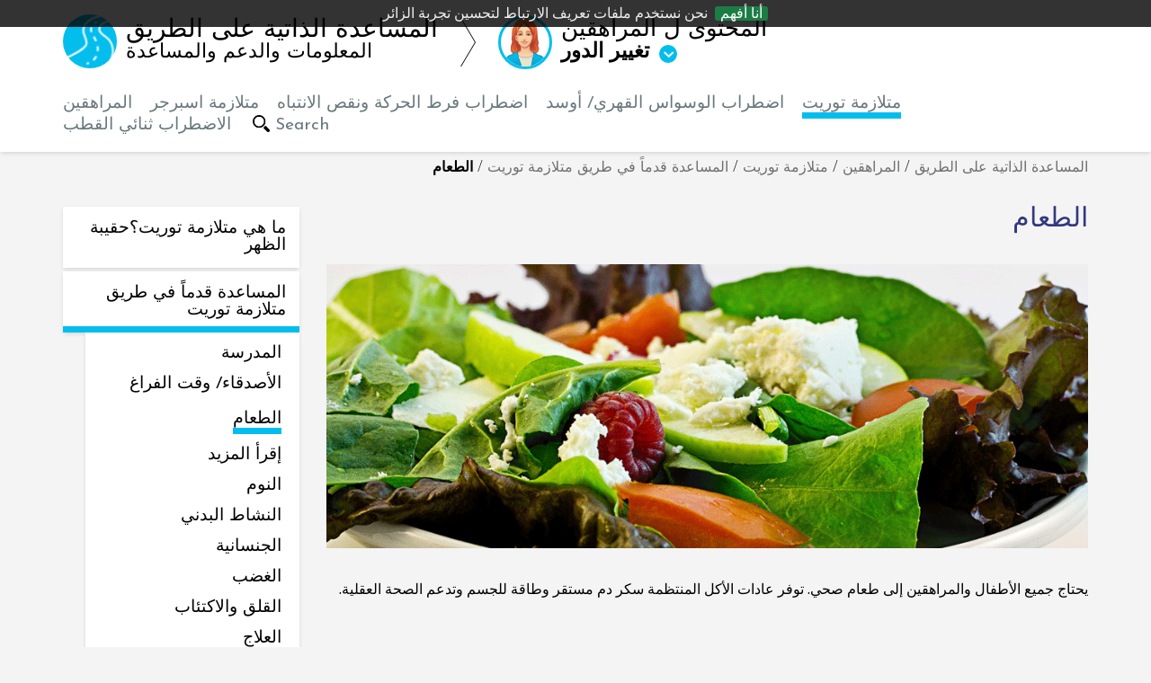

--- FILE ---
content_type: text/html; charset=utf-8
request_url: https://www.sjalvhjalppavagen.se/ar/youth/tourettes-syndrome/help-on-the-road-tourettes-syndrome/food/
body_size: 3285
content:
<!DOCTYPE html>
<html lang="ar" class="youth">
<head>
    <meta charset="utf-8" />
    <meta http-equiv="X-UA-Compatible" content="IE=edge" />
    <meta name="viewport" content="width=device-width, initial-scale=1.0" />
    <meta name="cookie-accept" />
    <meta name="description" content="Självhjälp på vägen - Information, stöd och hjälp vid funktionshinder" />
    <meta name="pageid" content="965" />
    <title>Självhjälp - الطعام</title>
    <link rel="stylesheet" href="/Static/css/fontloader.css" />
    <link href="/ar/youth/tourettes-syndrome/help-on-the-road-tourettes-syndrome/food/" rel="canonical" />
    <link href="https://www.sjalvhjalppavagen.se/ungdom/tourettes-syndrom/hjalp-pa-vagen-vid-tourettes-syndrom/mat/" hreflang="sv" rel="alternate" /><link href="/ar/youth/tourettes-syndrome/help-on-the-road-tourettes-syndrome/food/" hreflang="ar" rel="alternate" />
    <link href="/bundles/sjalvhjalpcss?v=PjFtlre2SO5M5CfgqKJFGcUYaet32BlB9xqzvNPryWk1" rel="stylesheet"/>

    <script src="/bundles/js?v=ja61eGJOq2Bcd4I6k0Yhzl8_IwqSRppN3gggpWUaPPo1"></script>

     
    
    <script type="text/javascript">
        /*<![CDATA[*/
        (function () {
            var sz = document.createElement('script'); sz.type = 'text/javascript'; sz.async = true;
            sz.src = '//siteimproveanalytics.com/js/siteanalyze_7536.js';
            var s = document.getElementsByTagName('script')[0]; s.parentNode.insertBefore(sz, s);
        })();
        /*]]>*/
    </script>

    <script>
        cookieHandler.init('نحن نستخدم ملفات تعريف الارتباط لتحسين تجربة الزائر','أنا أفهم');
    </script>

    <script type="text/javascript">
        window.rsConf = { general: { usePost: true } };
    </script>
    <script src="//cdn1.readspeaker.com/script/5183/webReader/webReader.js?pids=wr" type="text/javascript"></script>
</head>

<body>
<nav aria-label="Navigera till sidans inneh&#229;ll">
    <div id="skiplinks">
        <a href="#main-content" tabindex="1">Till innehåll på sidan</a>
    </div>
</nav>






<header class="header" id="top">
    <nav aria-label="Main navigation">
        <div class="container">
            <div class="row">
                <div class="col-md-12">
                    <ul id="PageHead" class="clearfix">
                        <li class="logo">
                            <a href="/ar/">
                                <div class="logo-bkg">
                                        <img src="/globalassets/sjalvhjalp-pa-vagen/roller/ungdom/adhd/hjalp-pa-vagen.png" alt="Bild" />

                                </div>
                                <span class="logo-pre-text">المساعدة الذاتية على الطريق</span>
                                <span>المعلومات والدعم والمساعدة</span>
                            </a>
                        </li>
                        <li class="mobil-menu-container">
                            <button type="button" class="navbar-toggle" data-toggle="collapse" data-target="#navbar-collapse" aria-expanded="true">
                                <span class="sr-only">Toggle navigation</span> <span class="icon-bar"></span>
                                <span class="icon-bar"></span>
                                <span class="icon-bar"></span>
                            </button>
                            <div class="navbar-collapse collapse" id="navbar-collapse" aria-expanded="true">
                                <ul id="MobilMainNav">
                                    <li>
<a class="" href="/ar/youth/autism/">المراهقين</a>
                                                        </li><li>
<a class="" href="/ar/youth/aspergers-syndrome/">متلازمة اسبرجر</a>
                                                        </li><li>
<a class="" href="/ar/youth/adhd/">اضطراب فرط الحركة ونقص الانتباه</a>
                                                        </li><li>
<a class="" href="/ar/youth/obsessive-compulsive-disorder-ocd/">اضطراب الوسواس القهري/ أوسد</a>
                                                        </li><li class="active">
<a class="" href="/ar/youth/tourettes-syndrome/">متلازمة توريت</a>
                                                        </li><li>
<a class="" href="/ar/youth/bipolar-disorder/">الاضطراب ثنائي القطب</a>
                                                        </li>

                                        <li class="search-mobile-link">
                                            

    <a href="/soksida/" class="search-icon">
        <img src="/Static/gfx/findbysearch.png" alt="search icon" />
        <span>Search</span>
    </a>

                                        </li>
                                </ul>
                            </div>
                        </li>
                        <li>
                                <div class="dropdown role-picker">
                                    <a id="rolePicker" data-target="#" data-toggle="dropdown" role="button" aria-haspopup="true" aria-expanded="false">

                                            <img src="/globalassets/sjalvhjalp-pa-vagen/roller/bup_ungdom_ny.png" alt="Beskrivande text: Ungdom" />
                                            <span>المحتوى ل المراهقين</span>
                                        <span class="strong">تغيير الدور</span> 
                                    </a>
                                    <div class="dropdown-menu" aria-labelledby="rolePicker">
                                        <div class="card">
                                            <ul class="role-links role-links-rows clearfix">
                                                    <li class="youth">
                                                                <a href="/ar/youth/tourettes-syndrome/help-on-the-road-tourettes-syndrome/food/" title="RoleStartPage">

                                                                    <img src="/globalassets/sjalvhjalp-pa-vagen/roller/bup_ungdom_ny.png" alt="Beskrivande text: Ungdom" />
                                                                    <span>
                                                                        المراهقين
                                                                    </span>
                                                                </a>
                                                    </li>
                                                    <li class="parent">
                                                                <a href="/ar/parents/tourettes-syndrome/help-on-the-road-tourettes-syndrome/food/" title="RoleStartPage">

                                                                    <img src="/globalassets/sjalvhjalp-pa-vagen/roller/bup_foralder_ny.png" alt="Beskrivande text: F&#246;r&#228;lder." />
                                                                    <span>
                                                                        الوالدين
                                                                    </span>
                                                                </a>
                                                    </li>

                                            </ul>

                                        </div>
                                    </div>
                                </div>
                        </li>
                        
                        
                    </ul>
                </div>
            </div>
        </div>
        <div class="pageMenu clearfix">
            <div class="container">
                <div class="row">
                    <div class="col-md-12">
                        <ul id="MainNav">
                            <li>
<a class="" href="/ar/youth/autism/">المراهقين</a>
                                        </li><li>
<a class="" href="/ar/youth/aspergers-syndrome/">متلازمة اسبرجر</a>
                                        </li><li>
<a class="" href="/ar/youth/adhd/">اضطراب فرط الحركة ونقص الانتباه</a>
                                        </li><li>
<a class="" href="/ar/youth/obsessive-compulsive-disorder-ocd/">اضطراب الوسواس القهري/ أوسد</a>
                                        </li><li class="active">
<a class="" href="/ar/youth/tourettes-syndrome/">متلازمة توريت</a>
                                        </li><li>
<a class="" href="/ar/youth/bipolar-disorder/">الاضطراب ثنائي القطب</a>
                                        </li>

                                <li class="search-mobile-link">
                                    

    <a href="/soksida/" class="search-icon">
        <img src="/Static/gfx/findbysearch.png" alt="search icon" />
        <span>Search</span>
    </a>

                                </li>
                        </ul>
                    </div>
                </div>
            </div>
        </div>
    </nav>
</header>
<main id="main-content" tabindex="-1" dir="rtl">
    


<nav class="container" aria-label="Breadcrumbs">
    <div class="row">
            <ul class="col-md-12 bcumb">
                <a href="/ar/">المساعدة الذاتية على الطريق</a>
                <span class="normal">/</span>
                <a href="/ar/youth/">المراهقين</a>            <span class="normal">/</span>
<a href="/ar/youth/tourettes-syndrome/">متلازمة توريت</a>            <span class="normal">/</span>
<a href="/ar/youth/tourettes-syndrome/help-on-the-road-tourettes-syndrome/">المساعدة قدماً في طريق متلازمة توريت</a>            <span class="normal">/</span>
الطعام
            </ul>
    </div>
</nav>


<section id="main" class="container">
    <div class="row">
            <nav id="subMenuMobile" aria-label="Submenu expandable">
                <div class="dropdown sub-menu-mobile-header">
                    <a  data-target="#" data-toggle="dropdown" role="button" aria-haspopup="true" aria-expanded="false">
                        المساعدة قدماً في طريق متلازمة توريت
                        <button type="button" class="navbar-toggle navbar-toggle--left-side">
                            <span class="sr-only">Toggle navigation</span>
                            <span class="icon-bar"></span>
                            <span class="icon-bar"></span>
                            <span class="icon-bar"></span>
                        </button>
                    </a>
                    <div class="dropdown-menu sub-nav-drop">
<ul>
<li>
<a href='/ar/youth/tourettes-syndrome/what-is-tourettes-syndrome/'><span class="">ما هي متلازمة توريت؟حقيبة الظهر</span></a>
</li>
<li class="active">
<a href='/ar/youth/tourettes-syndrome/help-on-the-road-tourettes-syndrome/'><span class="">المساعدة قدماً في طريق متلازمة توريت</span></a>
<ul>
<li class="sub-child ">
<a href='/ar/youth/tourettes-syndrome/help-on-the-road-tourettes-syndrome/school/'><span class="">المدرسة</span></a>
</li>
<li class="sub-child ">
<a href='/ar/youth/tourettes-syndrome/help-on-the-road-tourettes-syndrome/friendsleisure-time/'><span class="">الأصدقاء/ وقت الفراغ</span></a>
</li>
<li class="sub-child active">
<a href='/ar/youth/tourettes-syndrome/help-on-the-road-tourettes-syndrome/food/'><span class="">الطعام</span></a>
</li>
<li class="sub-child ">
<a href='/ar/youth/tourettes-syndrome/help-on-the-road-tourettes-syndrome/hygiene/'><span class="">إقرأ المزيد</span></a>
</li>
<li class="sub-child ">
<a href='/ar/youth/tourettes-syndrome/help-on-the-road-tourettes-syndrome/sleep/'><span class="">النوم</span></a>
</li>
<li class="sub-child ">
<a href='/ar/youth/tourettes-syndrome/help-on-the-road-tourettes-syndrome/exercise/'><span class="">النشاط البدني</span></a>
</li>
<li class="sub-child ">
<a href='/ar/youth/tourettes-syndrome/help-on-the-road-tourettes-syndrome/sexuality/'><span class="">الجنسانية</span></a>
</li>
<li class="sub-child ">
<a href='/ar/youth/tourettes-syndrome/help-on-the-road-tourettes-syndrome/anger/'><span class="">الغضب</span></a>
</li>
<li class="sub-child ">
<a href='/ar/youth/tourettes-syndrome/help-on-the-road-tourettes-syndrome/anxiety-and-depression/'><span class="">القلق والاكتئاب</span></a>
</li>
<li class="sub-child ">
<a href='/ar/youth/tourettes-syndrome/help-on-the-road-tourettes-syndrome/treatment/'><span class="">العلاج</span></a>
</li>
<li class="sub-child ">
<a href='/ar/youth/tourettes-syndrome/help-on-the-road-tourettes-syndrome/develop-strong-sides/'><span class="">طور الجوانب القوية</span></a>
</li>
</ul>
</li>
</ul>

                    </div>
                </div>
            </nav>
            <nav id="subNavContainer" aria-label="Submenu" class="col-md-3">
<ul>
<li>
<a href='/ar/youth/tourettes-syndrome/what-is-tourettes-syndrome/'><span class="">ما هي متلازمة توريت؟حقيبة الظهر</span></a>
</li>
<li class="active">
<a href='/ar/youth/tourettes-syndrome/help-on-the-road-tourettes-syndrome/'><span class="">المساعدة قدماً في طريق متلازمة توريت</span></a>
<ul>
<li class="sub-child ">
<a href='/ar/youth/tourettes-syndrome/help-on-the-road-tourettes-syndrome/school/'><span class="">المدرسة</span></a>
</li>
<li class="sub-child ">
<a href='/ar/youth/tourettes-syndrome/help-on-the-road-tourettes-syndrome/friendsleisure-time/'><span class="">الأصدقاء/ وقت الفراغ</span></a>
</li>
<li class="sub-child active">
<a href='/ar/youth/tourettes-syndrome/help-on-the-road-tourettes-syndrome/food/'><span class="">الطعام</span></a>
</li>
<li class="sub-child ">
<a href='/ar/youth/tourettes-syndrome/help-on-the-road-tourettes-syndrome/hygiene/'><span class="">إقرأ المزيد</span></a>
</li>
<li class="sub-child ">
<a href='/ar/youth/tourettes-syndrome/help-on-the-road-tourettes-syndrome/sleep/'><span class="">النوم</span></a>
</li>
<li class="sub-child ">
<a href='/ar/youth/tourettes-syndrome/help-on-the-road-tourettes-syndrome/exercise/'><span class="">النشاط البدني</span></a>
</li>
<li class="sub-child ">
<a href='/ar/youth/tourettes-syndrome/help-on-the-road-tourettes-syndrome/sexuality/'><span class="">الجنسانية</span></a>
</li>
<li class="sub-child ">
<a href='/ar/youth/tourettes-syndrome/help-on-the-road-tourettes-syndrome/anger/'><span class="">الغضب</span></a>
</li>
<li class="sub-child ">
<a href='/ar/youth/tourettes-syndrome/help-on-the-road-tourettes-syndrome/anxiety-and-depression/'><span class="">القلق والاكتئاب</span></a>
</li>
<li class="sub-child ">
<a href='/ar/youth/tourettes-syndrome/help-on-the-road-tourettes-syndrome/treatment/'><span class="">العلاج</span></a>
</li>
<li class="sub-child ">
<a href='/ar/youth/tourettes-syndrome/help-on-the-road-tourettes-syndrome/develop-strong-sides/'><span class="">طور الجوانب القوية</span></a>
</li>
</ul>
</li>
</ul>

            </nav>
        
        




<article id="article-container" class="col-md-9" aria-label="Main Content">
    <header>
        <h1 class="rs-readthis">
            الطعام
        </h1>

        



    </header>
    <section>
        

        <div class="top-image" >
            <img src="/globalassets/sjalvhjalp-pa-vagen/bilder/mat.gif" alt="" />
        </div>

        <div class="preamble rs_read-this">
            
        </div>
    </section>
    <section class="mainbody rs_read-this">
        <p>يحتاج جميع الأطفال والمراهقين إلى طعام صحي. توفر عادات الأكل المنتظمة سكر دم مستقر وطاقة للجسم وتدعم الصحة العقلية.</p>
    </section>
    <section>
        <div class="content-area" >
            
        </div>
    </section>
</article>

    </div>
</section>


    <div class="to-top-link">
        <a href="#top">الى القمة</a>
    </div>
</main>
    <footer class="container-fluid">
        <div class="container">
            <div class="row row-one">
                <div class="col-md-6 text-center mindrebrak-footer-logo">
                </div>
                <div class="col-md-6 text-center facebook">
                </div>
            </div>
            <div class="row row-one">
                            </div>
        </div>
    </footer>


<script type="text/javascript">
    /*<![CDATA[*/
    (function() {
        var sz = document.createElement('script');
        sz.type = 'text/javascript';
        sz.async = true;
        sz.src = '//siteimproveanalytics.com/js/siteanalyze_7536.js';
        var s = document.getElementsByTagName('script')[0];
        s.parentNode.insertBefore(sz, s);
    })();
/*]]>*/
</script>

</body>
</html>


--- FILE ---
content_type: text/css
request_url: https://www.sjalvhjalppavagen.se/Static/css/fontloader.css
body_size: 9
content:
@import url(https://fonts.googleapis.com/css?family=Josefin+Sans:300,400,700);
@import url(https://fonts.googleapis.com/css?family=Droid+Sans);
@import url('https://fonts.googleapis.com/css?family=Open+Sans+Condensed:300');
@import url(https://fonts.googleapis.com/css?family=Nunito:400,300,700);
